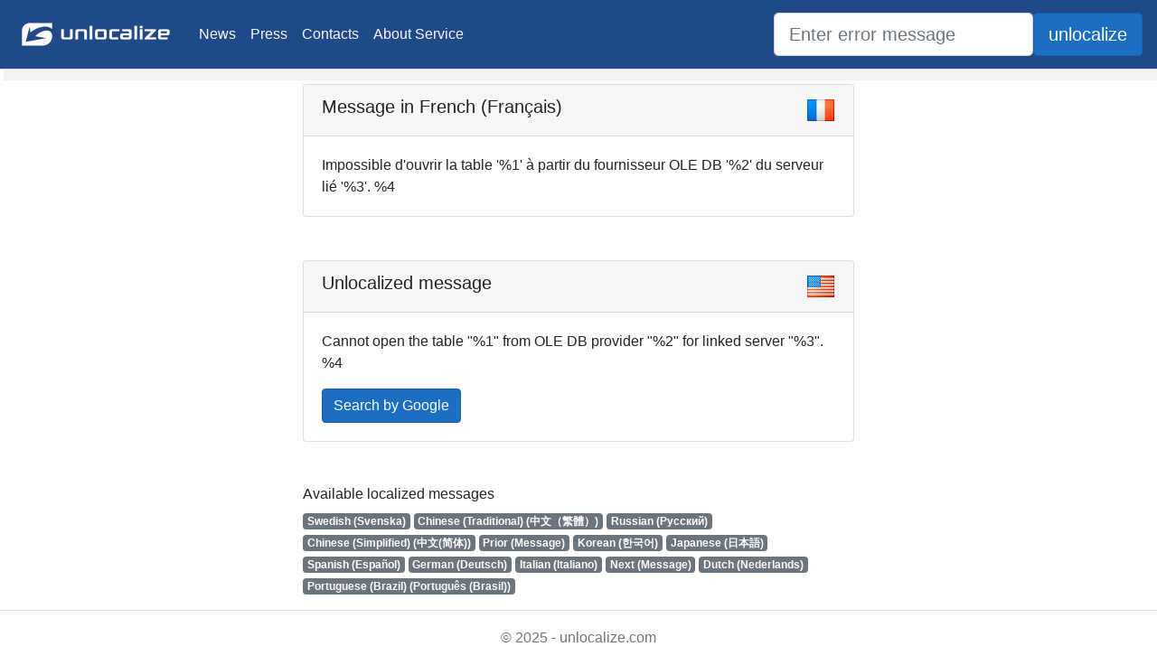

--- FILE ---
content_type: text/html; charset=utf-8
request_url: https://unlocalize.com/47022/Cannot-open-the-table-1-from-OLE-DB-provider-2-for-linked-server-3-4/fr
body_size: 1861
content:
<!DOCTYPE html>
<html lang="fr">
<head>
    <meta charset="utf-8" />
    <meta name="viewport" content="width=device-width, initial-scale=1.0" />
    <title>Impossible d&#x27;ouvrir la table &#x27;%1&#x27; &#xE0; partir du fournisseur OLE DB &#x27;%2&#x27; du serveur li&#xE9; &#x27;%3&#x27;. %4 - unlocalize.com</title>
    <link rel="stylesheet" href="/lib/bootstrap/dist/css/bootstrap.min.css" />
    <link rel="stylesheet" href="/css/site.min.css" />
    <link rel="stylesheet" href="/lib/font-awesome/css/all.min.css" />
</head>
<body>
    <header>
        <nav class="navbar navbar-expand-sm navbar-toggleable-sm navbar-light #204a87 border-bottom box-shadow mb-3">
            <a class="navbar-brand" href="/"><img src="/img/logotype.png" height="50" width="180" alt="" /></a>
            <button class="navbar-toggler" type="button" data-toggle="collapse" data-target=".navbar-collapse" aria-controls="navbarSupportedContent"
                    aria-expanded="false" aria-label="Toggle navigation">
                <span class="navbar-toggler-icon"></span>
            </button>
            <div class="navbar-collapse collapse d-sm-inline-flex flex-sm-row-reverse">
                <ul class="navbar-nav mr-auto">
                    <li class="nav-item">
                        <a class="nav-link text-light" href="/News">News</a>
                    </li>
                    <li class="nav-item">
                        <a class="nav-link text-light" href="/Press">Press</a>
                    </li>
                    <li class="nav-item">
                        <a class="nav-link text-light" href="/Contacts">Contacts</a>
                    </li>
                    <li class="nav-item">
                        <a class="nav-link text-light" href="/About">About Service</a>
                    </li>
                </ul>
            </div>
            <form class="form-inline" method="get" action="/SearchResult">
                <input type="search" class="form-control form-control-lg" title="Search for unlocalized message" placeholder="Enter error message" id="Search" name="Search" value="" />
                <span class="input-group-btn"><input type="submit" title="Search for unlocalized message" class="btn btn-lg btn-primary" value="unlocalize" /></span>
            </form>
        </nav>
    </header>
    <div class="container-fluid page">
        <div class="row">
            <div class="col-md-3 left-panel">
            </div>
            <div class="col-md-6">
                <main role="main" class="pb-3">
                        <div class="card mb-xl-5">
        <h5 class="card-header">Message in French (Fran&#xE7;ais)<img src="/img/flags/fr.png" style="float: right;" /></h5>
        <div class="card-body">
            <p class="card-text " >Impossible d&#x27;ouvrir la table &#x27;%1&#x27; &#xE0; partir du fournisseur OLE DB &#x27;%2&#x27; du serveur li&#xE9; &#x27;%3&#x27;. %4</p>
        </div>
    </div>
    <div class="card mb-xl-5">
        <h5 class="card-header">Unlocalized message<img src="/img/flags/en.png" style="float: right;" /></h5>
        <div class="card-body">
            <p class="card-text">Cannot open the table &quot;%1&quot; from OLE DB provider &quot;%2&quot; for linked server &quot;%3&quot;. %4</p>
            <a href="https://google.com/search?q=Cannot open the table %1 from OLE DB provider %2 for linked server %3. %4" class="btn btn-primary">Search by Google</a>
        </div>
    </div>
    <h6>Available localized messages</h6>
<a href="/47022/Cannot-open-the-table-1-from-OLE-DB-provider-2-for-linked-server-3-4/sv" class="badge badge-secondary">Swedish (Svenska)</a>
<a href="/47022/Cannot-open-the-table-1-from-OLE-DB-provider-2-for-linked-server-3-4/zh-cht" class="badge badge-secondary">Chinese (Traditional) (&#x4E2D;&#x6587;&#xFF08;&#x7E41;&#x9AD4;&#xFF09;)</a>
<a href="/47022/Cannot-open-the-table-1-from-OLE-DB-provider-2-for-linked-server-3-4/ru" class="badge badge-secondary">Russian (&#x420;&#x443;&#x441;&#x441;&#x43A;&#x438;&#x439;)</a>
<a href="/47022/Cannot-open-the-table-1-from-OLE-DB-provider-2-for-linked-server-3-4/zh-chs" class="badge badge-secondary">Chinese (Simplified) (&#x4E2D;&#x6587;(&#x7B80;&#x4F53;))</a>
<a href="/47021/Cannot-create-a-statement-object-using-OLE-DB-provider-1-for-linked-server-2/fr" class="badge badge-secondary">Prior (Message)</a>
<a href="/47022/Cannot-open-the-table-1-from-OLE-DB-provider-2-for-linked-server-3-4/ko" class="badge badge-secondary">Korean (&#xD55C;&#xAD6D;&#xC5B4;)</a>
<a href="/47022/Cannot-open-the-table-1-from-OLE-DB-provider-2-for-linked-server-3-4/ja" class="badge badge-secondary">Japanese (&#x65E5;&#x672C;&#x8A9E;)</a>
<a href="/47022/Cannot-open-the-table-1-from-OLE-DB-provider-2-for-linked-server-3-4/es" class="badge badge-secondary">Spanish (Espa&#xF1;ol)</a>
<a href="/47022/Cannot-open-the-table-1-from-OLE-DB-provider-2-for-linked-server-3-4/de" class="badge badge-secondary">German (Deutsch)</a>
<a href="/47022/Cannot-open-the-table-1-from-OLE-DB-provider-2-for-linked-server-3-4/it" class="badge badge-secondary">Italian (Italiano)</a>
<a href="/47023/Cannot-obtain-the-data-source-of-a-session-from-OLE-DB-provider-1-for-linked-server-2-This-action/fr" class="badge badge-secondary">Next (Message)</a>
<a href="/47022/Cannot-open-the-table-1-from-OLE-DB-provider-2-for-linked-server-3-4/nl" class="badge badge-secondary">Dutch (Nederlands)</a>
<a href="/47022/Cannot-open-the-table-1-from-OLE-DB-provider-2-for-linked-server-3-4/pt-br" class="badge badge-secondary">Portuguese (Brazil) (Portugu&#xEA;s (Brasil))</a>

                </main>
            </div>
            <div class="col-md-3 right-panel">
            </div>
        </div>
    </div>

    <footer class="border-top footer text-muted">
        <div class="container text-center">
            &copy; 2025 - unlocalize.com
        </div>
    </footer>

    <script src="/lib/jquery/dist/jquery.min.js"></script>
    <script src="/lib/bootstrap/dist/js/bootstrap.bundle.min.js"></script>
    <script src="/js/site.min.js"></script>
    <script type="text/javascript">
        $(function () { $('[data-toggle="tooltip"]').tooltip() })
    </script>

    
    </body>
</html>


--- FILE ---
content_type: text/css
request_url: https://unlocalize.com/css/site.min.css
body_size: 143
content:
@charset "UTF-8";a.navbar-brand{white-space:normal;text-align:center;word-break:break-all;}a{color:#0366d6;}.btn-primary{color:#fff;background-color:#1b6ec2;border-color:#1861ac;}.navbar{background-color:#204a87;}.nav-pills.nav-link.active,.nav-pills.show>.nav-link{color:#fff;background-color:#1b6ec2;border-color:#1861ac;}html{font-size:14px;}@media(min-width:768px){html{font-size:16px;}}.border-top{border-top:1px solid#e5e5e5;}.border-bottom{border-bottom:1px solid#e5e5e5;}.box-shadow{box-shadow:0.25rem.75rem rgba(0,0,0,.05);}button.accept-policy{font-size:1rem;line-height:inherit;}html{position:relative;min-height:100%;}body{margin-bottom:60px;}.footer{position:absolute;bottom:0;width:100%;white-space:nowrap;line-height:60px;}